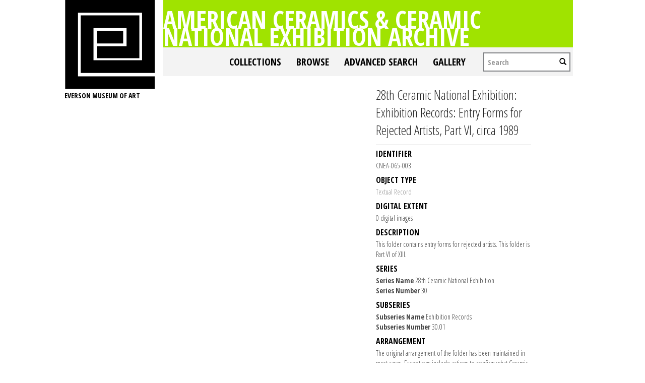

--- FILE ---
content_type: text/html; charset=UTF-8
request_url: https://collections.everson.org/index.php/Browse/getBrowseNavBarByTarget/target/objects
body_size: 609
content:
			
	<div class="filterMenuFacetList col-sm-2">
		<div class="filterbylabel">Browse by:</div>
		<ul>
			<li class='active'><a href='#' onclick='jQuery(".browseMenuFacet").load("/index.php/Browse/objects/facet/type_facet/getFacet/1/key//isNav/1", function() { jQuery(this).parent().scrollTop(0); }); jQuery(this).parent().siblings().removeClass("active"); jQuery(this).parent().addClass("active"); return false;'>Object types</a></li>
<li ><a href='#' onclick='jQuery(".browseMenuFacet").load("/index.php/Browse/objects/facet/material_facet/getFacet/1/key//isNav/1", function() { jQuery(this).parent().scrollTop(0); }); jQuery(this).parent().siblings().removeClass("active"); jQuery(this).parent().addClass("active"); return false;'>Materials</a></li>
<li ><a href='#' onclick='jQuery(".browseMenuFacet").load("/index.php/Browse/objects/facet/entity_facet/getFacet/1/key//isNav/1", function() { jQuery(this).parent().scrollTop(0); }); jQuery(this).parent().siblings().removeClass("active"); jQuery(this).parent().addClass("active"); return false;'>People</a></li>
<li ><a href='#' onclick='jQuery(".browseMenuFacet").load("/index.php/Browse/objects/facet/org_facet/getFacet/1/key//isNav/1", function() { jQuery(this).parent().scrollTop(0); }); jQuery(this).parent().siblings().removeClass("active"); jQuery(this).parent().addClass("active"); return false;'>Organizations</a></li>
<li ><a href='#' onclick='jQuery(".browseMenuFacet").load("/index.php/Browse/objects/facet/term_facet/getFacet/1/key//isNav/1", function() { jQuery(this).parent().scrollTop(0); }); jQuery(this).parent().siblings().removeClass("active"); jQuery(this).parent().addClass("active"); return false;'>Terms</a></li>
<li ><a href='#' onclick='jQuery(".browseMenuFacet").load("/index.php/Browse/objects/facet/occurrence_facet_100/getFacet/1/key//isNav/1", function() { jQuery(this).parent().scrollTop(0); }); jQuery(this).parent().siblings().removeClass("active"); jQuery(this).parent().addClass("active"); return false;'>Exhibitions</a></li>
<li ><a href='#' onclick='jQuery(".browseMenuFacet").load("/index.php/Browse/objects/facet/collection_facet/getFacet/1/key//isNav/1", function() { jQuery(this).parent().scrollTop(0); }); jQuery(this).parent().siblings().removeClass("active"); jQuery(this).parent().addClass("active"); return false;'>Collections</a></li>
<li ><a href='#' onclick='jQuery(".browseMenuFacet").load("/index.php/Browse/objects/facet/has_media_facet/getFacet/1/key//isNav/1", function() { jQuery(this).parent().scrollTop(0); }); jQuery(this).parent().siblings().removeClass("active"); jQuery(this).parent().addClass("active"); return false;'>Has media</a></li>
<script type='text/javascript'>jQuery(document).ready(function() { jQuery(".browseMenuFacet").load("/index.php/Browse/objects/facet/type_facet/getFacet/1/key//isNav/1"); });</script>
		</ul>
	</div>
		
	<div class="filterMenuResults col-sm-10">
		<div class='browseMenuFacet'> </div>	
	</div>	
	<div class="browsedivider">&nbsp;</div>

	<div class="container">
		<div class='browseMenuBrowseSearch'>
			<form><input type="text" size="20" id="browseMenuFacetSearchInput" class="browseMenuFacetSearchInput form-control" placeholder="Filter facet"/></form>
		</div> <!--end browseMenuSearch-->
		<div class='browseMenuBrowseAll'>
<a href='/index.php/Browse/objects'class='browseMenuBrowseAll btn btn-default btn-sm'> > Browse all Objects</a>		</div> <!--end browseMenuAll-->
	</div><!--end container-->	

<script type="text/javascript">
	jQuery(document).ready(function() {
		jQuery("#browseMenuFacetSearchInput").on("keyup", function(e) {
			var s = jQuery(this).val().toLowerCase();
			jQuery(".browseMenuFacet div.browseFacetItem").each(function(k, v) {
				var item = jQuery(v).find("a").text().toLowerCase();
				(item.indexOf(s) == -1) ? jQuery(v).hide() : jQuery(v).show();
			});
		}).on("focus click", function(e) { jQuery(this).val("").trigger("keyup"); });
	});
</script>


--- FILE ---
content_type: text/html; charset=UTF-8
request_url: https://collections.everson.org/index.php/Browse/objects/facet/type_facet/getFacet/1/key//isNav/1
body_size: -135
content:
<div id='bAncestorList'></div><div id='bScrollList' class='bScrollListHierarchy'><div id='bHierarchyListMorePanel_type_facet'><i class='caIcon fa fa fa-cog fa-spin fa-1x' ></i> Loading...</div></div><!-- end bScrollList --><div style='clear:both;'></div><script type="text/javascript">
	jQuery(document).ready(function() {
		jQuery("#bHierarchyListMorePanel_type_facet").load("/index.php/Browse/getFacetHierarchyLevel/facet/type_facet/browseType/objects/key/e7ea7a9363bf62768d1a37a4a0c78efa/isNav/1/id/0");
		jQuery("#bAncestorList").load("/index.php/Browse/getFacetHierarchyAncestorList/facet/type_facet/browseType/objects/key/e7ea7a9363bf62768d1a37a4a0c78efa/isNav/1/id/0");
	});
</script>